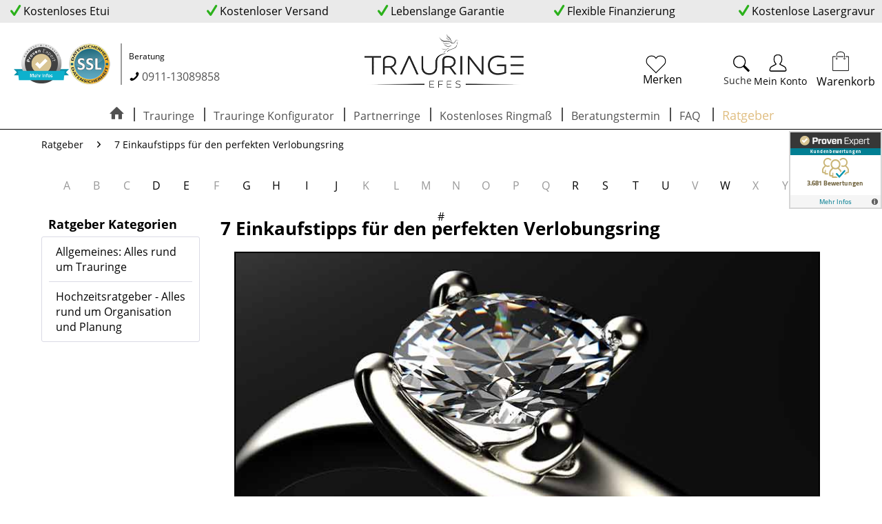

--- FILE ---
content_type: text/html; charset=UTF-8
request_url: https://www.trauringe-efes.de/ratgeber/7-einkaufstipps-fuer-den-perfekten-verlobungsring
body_size: 18787
content:
<!DOCTYPE html>
<html class="no-js" lang="de" itemscope="itemscope" itemtype="http://schema.org/WebPage">
<head>
<meta charset="utf-8">
<meta name="author" content="" />
<meta name="robots" content="	index,follow" />
<meta name="revisit-after" content="15 days" />
<meta name="keywords" content="eheringe, trauringe, partnerringe, hochzeitsringe, trauringe günstig, eheringe günstig, hochzeit ringe, ehe ringe, ,günstige eheringe, günstige trauringe" />
<meta name="description" content="Beim Kauf eines Verlobungsrings gibt es einige Punkte, die Sie berücksichtigen sollten, um Fehler zu vermeiden und die Wahl des Verlobungsring so gut wie möglich zu treffen. Lesen Sie hier die wichtigsten Hinweise, die Sie beachten sollten." />
<meta property="og:type" content="website" />
<meta property="og:site_name" content="EFES" />
<meta property="og:title" content="7 Einkaufstipps für den perfekten Verlobungsring" />
<meta property="og:description" content="Beim Kauf eines Verlobungsrings gibt es einige Punkte, die Sie berücksichtigen sollten, um Fehler zu vermeiden und die Wahl des Verlobungsring so gut wie möglich zu treffen. Lesen Sie hier die wichtigsten Hinweise, die Sie beachten sollten." />
<meta name="twitter:card" content="website" />
<meta name="twitter:site" content="EFES" />
<meta name="twitter:title" content="7 Einkaufstipps für den perfekten Verlobungsring" />
<meta name="twitter:description" content="Beim Kauf eines Verlobungsrings gibt es einige Punkte, die Sie berücksichtigen sollten, um Fehler zu vermeiden und die Wahl des Verlobungsring so gut wie möglich zu treffen. Lesen Sie hier die wichtigsten Hinweise, die Sie beachten sollten." />
<meta itemprop="copyrightHolder" content="EFES" />
<meta itemprop="copyrightYear" content="2019" />
<meta itemprop="isFamilyFriendly" content="True" />
<meta itemprop="image" content="https://www.trauringe-efes.de/media/image/6a/18/0b/logo.png" />
<meta name="viewport" content="width=device-width, initial-scale=1.0">
<meta name="mobile-web-app-capable" content="yes">
<meta name="apple-mobile-web-app-title" content="EFES">
<meta name="apple-mobile-web-app-capable" content="yes">
<meta name="apple-mobile-web-app-status-bar-style" content="default">
<link rel="apple-touch-icon-precomposed" href="https://www.trauringe-efes.de/media/image/dc/54/a7/favicon-16x160csDP20AA05Xm4JsL7xTRBzijy.png">
<link rel="shortcut icon" href="https://www.trauringe-efes.de/media/unknown/8f/0c/53/favicon-16x160csDP20AA05Xm.ico">
<meta name="msapplication-navbutton-color" content="#030303" />
<meta name="application-name" content="EFES" />
<meta name="msapplication-starturl" content="https://www.trauringe-efes.de/" />
<meta name="msapplication-window" content="width=1024;height=768" />
<meta name="msapplication-TileImage" content="https://www.trauringe-efes.de/media/image/37/db/f0/favicon-16x160csDP20AA05Xm2mQzsTDGsm2qT.png">
<meta name="msapplication-TileColor" content="#030303">
<meta name="theme-color" content="#030303" />
<link rel="canonical" href="https://www.trauringe-efes.de/ratgeber/7-einkaufstipps-fuer-den-perfekten-verlobungsring" />
<title itemprop="name">7 Einkaufstipps für den perfekten Verlobungsring</title>
<link rel="stylesheet" href="https://use.fontawesome.com/releases/v5.2.0/css/all.css" integrity="sha384-hWVjflwFxL6sNzntih27bfxkr27PmbbK/iSvJ+a4+0owXq79v+lsFkW54bOGbiDQ" crossorigin="anonymous">
<link href="/web/cache/1764332090_b715192376a5b85d6d114ad89bdabdf5.css" media="all" rel="stylesheet" type="text/css" />
<script>
dataLayer = [{"pageTitle":"7 Einkaufstipps f\u00fcr den perfekten Verlobungsring | Ratgeber | EFES","pageCategory":"SwkweGuides","pageSubCategory":"","pageCategoryID":"","productCategoryPath":"","pageSubCategoryID":"","pageCountryCode":"de_DE","pageLanguageCode":"de","pageVersion":1,"pageTestVariation":"1","pageValue":1,"pageAttributes":"1","productID":"","productStyleID":"","productEAN":"","productName":"","productPrice":"","productCategory":null,"productCurrency":"","productColor":"","productRealColor":"","visitorId":"","visitorLoginState":"Logged Out","visitorType":"NOT LOGGED IN","visitorDemographicInfo":"","visitorSocialConnections":"","visitorLifetimeValue":0,"visitorExistingCustomer":"No"}];
var google_tag_params = {ecomm_pagetype:"other",ecomm_pcat:"",ecomm_prodid:"",ecomm_pname:"",ecomm_pvalue:"",ecomm_totalvalue:""}
dataLayer.push ({
'event':'remarketingTriggered',
'google_tag_params': window.google_tag_params
});
dataLayer.push (
{"ecommerce":{"currencyCode":"EUR"}}
);
</script>                <script>(function(w,d,s,l,i){w[l]=w[l]||[];w[l].push({'gtm.start':
new Date().getTime(),event:'gtm.js'});var f=d.getElementsByTagName(s)[0],
j=d.createElement(s),dl=l!='dataLayer'?'&l='+l:'';j.async=true;j.src=
'//www.googletagmanager.com/gtm.js?id='+i+dl;f.parentNode.insertBefore(j,f);
})(window,document,'script','dataLayer','GTM-WQ8LTXS');</script>
</head>
<body class="
is--ctl-swkweguides is--act-detail is--no-sidebar lcc--active      gtm-enhanced-ecommerce-active" >
<noscript>
<iframe src="//www.googletagmanager.com/ns.html?id=GTM-WQ8LTXS"
height="0"
width="0"
style="display:none;visibility:hidden">
</iframe>
</noscript>
<div class="page-wrap">
<noscript class="noscript-main">
<div class="alert is--warning">
<div class="alert--icon">
<i class="icon--element icon--warning"></i>
</div>
<div class="alert--content">
Um EFES in vollem Umfang nutzen zu k&ouml;nnen, empfehlen wir Ihnen Javascript in Ihrem Browser zu aktiveren.
</div>
</div>
</noscript>
<header class="header-main">
<div class="top-bar">
<div class="container block-group">
<nav class="top-bar--navigation block" role="menubar">
<div class="navigation--entry">
<i class="icon--check"></i>
Kostenloses Etui
</div>
<div class="navigation--entry">
<i class="icon--check"></i>
Kostenloser Versand
</div>
<div class="navigation--entry">
<i class="icon--check"></i>
Lebenslange Garantie
</div>
<div class="navigation--entry">
<i class="icon--check"></i>
Flexible Finanzierung
</div>
<div class="navigation--entry">
<i class="icon--check"></i>
Kostenlose Lasergravur
</div>
</nav>
</div>
</div>
<style type="text/css">body {-ms-overflow-style: scrollbar;} @media(max-width:991px){#ProvenExpert_widget_container {display:none;}}</style>
<a id="ProvenExpert_widget_container" href="https://www.provenexpert.com/trauringe-efes/?utm_source=Widget&amp;utm_medium=Widget&amp;utm_campaign=Widget" title="Kundenbewertungen &amp; Erfahrungen zu Trauringe EFES. Mehr Infos anzeigen." target="_blank" style="text-decoration:none;z-index:9999;position:fixed;float:left;line-height:0;right:0px;top:190px;" rel="nofollow noopener"><img src="https://images.provenexpert.com/ea/bb/27d2206a403f505cbe729968b34a/widget_landscape_135_de_0.png" alt="Erfahrungen &amp; Bewertungen zu Trauringe EFES" width="135" height="113" style="border:0" />
<span id="ProvenExpert_slider_feedback" style="position:absolute;padding:0px 0 0px 0;top:0;left:135px;"></span>
<script src="https://ajax.googleapis.com/ajax/libs/jquery/3.4.1/jquery.min.js"></script>
<script>
$(document).ready(function(){
$("#ProvenExpert_slider_feedback").append($("<script />").attr("type", "text/javascript").attr("src", "//www.provenexpert.com/slider_trauringe-efes.js?sk=l_135"));
$('#ProvenExpert_widget_container').mouseenter(function() {
$("#ProvenExpert_slider_feedback").append($("<script />").attr("type", "text/javascript").attr("src", "//www.provenexpert.com/slider_trauringe-efes.js?sk=l_135"));
});
$('#ProvenExpert_widget_container').mouseleave(function() {
$("#ProvenExpert_slider_feedback").append($("<script />").attr("type", "text/javascript").attr("src", "#"));
});
});
</script>
</a>
<div class="container header--navigation">
<div class="header--main-infobox">
<div class="header-infobox first-box">
<a href="https://www.provenexpert.com/trauringe-efes/?utm_source=Widget&utm_medium=Widget&utm_campaign=Widget" rel="nofollow noopener">
<img src="https://www.provenexpert.com/images/de-de/widget/circle/widget.png?t=1575295962773" width="80">
</a>
<img src='/media/image/80/7a/ce/ssl.png' style="height: 60px;">
</div>
<div class="header-infobox desktop-show">
<span class="info-title">Beratung</span><span class="info-content"><i class="icon--phone" style="float: left; position: relative; top: 3px; margin-right: 3px;"></i> <a href="tel:+4991113089858"> 0911-13089858</a></span>
</div>
</div>
<div class="logo-main block-group" role="banner">
<div class="logo--shop block">
<a class="logo--link" href="https://www.trauringe-efes.de/" title="EFES - zur Startseite wechseln">
<picture>
<source srcset="https://www.trauringe-efes.de/media/image/6a/18/0b/logo.png" media="(min-width: 78.75em)">
<source srcset="https://www.trauringe-efes.de/media/image/6a/18/0b/logo.png" media="(min-width: 64em)">
<source srcset="https://www.trauringe-efes.de/media/image/6a/18/0b/logo.png" media="(min-width: 48em)">
<img srcset="https://www.trauringe-efes.de/media/image/6a/18/0b/logo.png" alt="EFES - zur Startseite wechseln" />
</picture>
</a>
</div>
</div>
<div class="clear mobile"></div>
<div class="header-infobox tablet-show">
<span class="info-title">Beratung</span><span class="info-content"><i class="icon--phone" style="float: left; position: relative; top: 3px; margin-right: 3px;"></i> <a href="tel:+4991113089858"> 0911-13089858</a></span>
</div>
<nav class="shop--navigation block-group">
<ul class="navigation--list block-group" role="menubar">
<li class="navigation--entry entry--menu-left" role="menuitem">
<a class="entry--link entry--trigger btn is--icon-left" href="#offcanvas--left" data-offcanvas="true" data-offCanvasSelector=".sidebar-main">
<i class="icon--menu"></i> Menü
</a>
</li>
<li class="navigation--entry entry--search" role="menuitem" data-search="true" aria-haspopup="true" data-minLength="3">
<a class="btn entry--link entry--trigger" href="#show-hide--search" title="Suche anzeigen / schließen">
<i class="icon--search"></i>
<span class="search--display">Suchen</span>
</a>
<a class="desktop-view searchbutton"><i class="icon--search"></i><br><span>Suche</span></a>
<form action="/search" method="get" class="main-search--form">
<a class="close">Schließen</a>
<input type="search" name="sSearch" class="main-search--field" autocomplete="off" autocapitalize="off" placeholder="Suchbegriff..." maxlength="30" />
<button type="submit" class="main-search--button">
<i class="icon--search"></i>
<span class="main-search--text">Suchen</span>
</button>
<div class="form--ajax-loader">&nbsp;</div>
</form>
<div class="main-search--results"></div>
</li>

    <li class="navigation--entry entry--notepad" role="menuitem">
        <a href="https://www.trauringe-efes.de/note" title="Merkzettel" class="btn">
            <i class="icon--heart"></i>
            <br>
            <span class="note--display">Merken</span>
        </a>
    </li>




    <li class="navigation--entry entry--account with-slt"
        role="menuitem"
        data-offcanvas="true"
        data-offCanvasSelector=".account--dropdown-navigation">
        
    <a href="https://www.trauringe-efes.de/account"
       title="Mein Konto"
       class="btn is--icon-left entry--link account--link">
        <i class="icon--account"></i><br>
                    <span class="account--display">
                        Mein Konto
                    </span>
            </a>


                    
                <div class="account--dropdown-navigation">

                    
                        <div class="navigation--smartphone">
                            <div class="entry--close-off-canvas">
                                <a href="#close-account-menu"
                                   class="account--close-off-canvas"
                                   title="Menü schließen">
                                    Menü schließen <i class="icon--arrow-right"></i>
                                </a>
                            </div>
                        </div>
                    

                    
                            <div class="account--menu is--rounded is--personalized">
        
                            
                
                                            <span class="navigation--headline">
                            Mein Konto
                        </span>
                                    

                
                <div class="account--menu-container">

                    
                        
                        <ul class="sidebar--navigation navigation--list is--level0 show--active-items">
                            
                                
                                
                                    
                                                                                    <li class="navigation--entry">
                                                <span class="navigation--signin">
                                                    <a href="https://www.trauringe-efes.de/account#hide-registration"
                                                       class="blocked--link btn is--primary navigation--signin-btn"
                                                       data-collapseTarget="#registration"
                                                       data-action="close">
                                                        Anmelden
                                                    </a>
                                                    <span class="navigation--register">
                                                        oder
                                                        <a href="https://www.trauringe-efes.de/account#show-registration"
                                                           class="blocked--link"
                                                           data-collapseTarget="#registration"
                                                           data-action="open">
                                                            registrieren
                                                        </a>
                                                    </span>
                                                </span>
                                            </li>
                                                                            

                                    
                                        <li class="navigation--entry">
                                            <a href="https://www.trauringe-efes.de/account" title="Übersicht" class="navigation--link">
                                                Übersicht
                                            </a>
                                        </li>
                                    
                                

                                
                                
                                    <li class="navigation--entry">
                                        <a href="https://www.trauringe-efes.de/account/profile" title="Persönliche Daten" class="navigation--link" rel="nofollow">
                                            Persönliche Daten
                                        </a>
                                    </li>
                                

                                
                                
                                                                            
                                            <li class="navigation--entry">
                                                <a href="https://www.trauringe-efes.de/address/index/sidebar/" title="Adressen" class="navigation--link" rel="nofollow">
                                                    Adressen
                                                </a>
                                            </li>
                                        
                                                                    

                                
                                
                                    <li class="navigation--entry">
                                        <a href="https://www.trauringe-efes.de/account/payment" title="Zahlungsarten" class="navigation--link" rel="nofollow">
                                            Zahlungsarten
                                        </a>
                                    </li>
                                

                                
                                
                                    <li class="navigation--entry">
                                        <a href="https://www.trauringe-efes.de/account/orders" title="Bestellungen" class="navigation--link" rel="nofollow">
                                            Bestellungen
                                        </a>
                                    </li>
                                

                                
                                
                                                                    

                                
                                
                                    <li class="navigation--entry">
                                        <a href="https://www.trauringe-efes.de/note" title="Merkzettel" class="navigation--link" rel="nofollow">
                                            Merkzettel
                                        </a>
                                    </li>
                                

                                
                                
                                                                    

                                
                                
                                                                    
                            
                        </ul>
                    
                </div>
                    
    </div>
                    
                </div>
            
            </li>




    <li class="navigation--entry entry--cart" role="menuitem">
        <a class="btn is--icon-left cart--link" href="https://www.trauringe-efes.de/checkout/cart" title="Warenkorb">
            

            <span class="badge is--primary is--minimal cart--quantity is--hidden">0</span>

            <i class="icon--basket"></i><br>
            <span class="cart--display">

                                    Warenkorb
                            </span>
                    </a>
        <div class="ajax-loader">&nbsp;</div>
    </li>



</ul>
</nav>
<div class="container--ajax-cart" data-collapse-cart="true" data-displayMode="offcanvas"></div>
</div>
</header>
<nav class="navigation-main">
<div class="container" data-menu-scroller="true" data-listSelector=".navigation--list.container" data-viewPortSelector=".navigation--list-wrapper">
<div class="navigation--list-wrapper">
<ul class="navigation--list container" role="menubar" itemscope="itemscope" itemtype="http://schema.org/SiteNavigationElement">
<li class="navigation--entry is--home" role="menuitem">
<a class="navigation--link is--first is--home" href="https://www.trauringe-efes.de/" title="Home" itemprop="url">
<span itemprop="name"><i class="icon--house"></i></span>
</a>
</li><li class="navigation--entry" role="menuitem"><a class="navigation--link" href="https://www.trauringe-efes.de/trauringe/" title="Trauringe" itemprop="url"><span itemprop="name">Trauringe</span></a></li><li class="navigation--entry" role="menuitem"><a class="navigation--link" href="https://www.trauringe-efes.de/trauringkonfigurator" title="Trauringe Konfigurator" itemprop="url" target="_parent"><span itemprop="name">Trauringe Konfigurator</span></a></li><li class="navigation--entry" role="menuitem"><a class="navigation--link" href="https://www.trauringe-efes.de/partnerringe/" title="Partnerringe" itemprop="url"><span itemprop="name">Partnerringe</span></a></li><li class="navigation--entry" role="menuitem"><a class="navigation--link" href="https://www.trauringe-efes.de/DvsnCartShare/load/id/a40c7b2f826d0a45" title="Kostenloses Ringmaß" itemprop="url"><span itemprop="name">Kostenloses Ringmaß</span></a></li><li class="navigation--entry" role="menuitem"><a class="navigation--link" href="https://www.trauringe-efes.de/beratungstermin/" title="Beratungstermin" itemprop="url"><span itemprop="name">Beratungstermin</span></a></li><li class="navigation--entry" role="menuitem"><a class="navigation--link" href="https://www.trauringe-efes.de/faq" title="FAQ" itemprop="url" target="_parent"><span itemprop="name">FAQ</span></a></li>
<li class="navigation--entry is--active navigation--guides" role="menuitem">
<a class="navigation--link is--active" href="https://www.trauringe-efes.de/ratgeber/" title="Ratgeber" itemprop="url">
<span itemprop="name">Ratgeber</span>
</a>
</li>
</ul>
</div>
<div class="advanced-menu" data-advanced-menu="true" data-hoverDelay="0">
<div class="menu--container">
<div class="button-container">
<a href="https://www.trauringe-efes.de/trauringe/" class="button--category" title="Zur Kategorie Trauringe">
<i class="icon--arrow-right"></i>
Zur Kategorie Trauringe
</a>
<span class="button--close">
<i class="icon--cross"></i>
</span>
</div>
<div class="content--wrapper has--content">
<ul class="menu--list menu--level-0 columns--4" style="width: 100%;">
<li class="menu--list-item item--level-0" style="width: 100%">
<a href="https://www.trauringe-efes.de/trauringe/trauringe-bis-500-euro/" class="menu--list-item-link" title="Trauringe bis 500 Euro">Trauringe bis 500 Euro</a>
</li>
<li class="menu--list-item item--level-0" style="width: 100%">
<a href="https://www.trauringe-efes.de/trauringe/trauringe-bis-1.000-euro/" class="menu--list-item-link" title="Trauringe bis 1.000 Euro">Trauringe bis 1.000 Euro</a>
</li>
<li class="menu--list-item item--level-0" style="width: 100%">
<a href="https://www.trauringe-efes.de/trauringe/trauringe-bis-1.500-euro/" class="menu--list-item-link" title="Trauringe bis 1.500 Euro">Trauringe bis 1.500 Euro</a>
</li>
<li class="menu--list-item item--level-0" style="width: 100%">
<a href="https://www.trauringe-efes.de/trauringe/trauringe-mit-steinen/" class="menu--list-item-link" title="Trauringe mit Steinen">Trauringe mit Steinen</a>
</li>
<li class="menu--list-item item--level-0" style="width: 100%">
<a href="https://www.trauringe-efes.de/trauringe/eheringe-ohne-steine/" class="menu--list-item-link" title="Eheringe ohne Steine">Eheringe ohne Steine</a>
</li>
<li class="menu--list-item item--level-0" style="width: 100%">
<a href="https://www.trauringe-efes.de/trauringe/materialien/" class="menu--list-item-link" title="Materialien">Materialien</a>
<ul class="menu--list menu--level-1 columns--4">
<li class="menu--list-item item--level-1">
<a href="https://www.trauringe-efes.de/trauringe/materialien/gold/" class="menu--list-item-link" title="Gold">Gold</a>
</li>
<li class="menu--list-item item--level-1">
<a href="https://www.trauringe-efes.de/trauringe/materialien/gelbgold/" class="menu--list-item-link" title="Gelbgold">Gelbgold</a>
</li>
<li class="menu--list-item item--level-1">
<a href="https://www.trauringe-efes.de/trauringe/materialien/weissgold/" class="menu--list-item-link" title="Weißgold">Weißgold</a>
</li>
<li class="menu--list-item item--level-1">
<a href="https://www.trauringe-efes.de/trauringe/materialien/rosegold/" class="menu--list-item-link" title="Roségold">Roségold</a>
</li>
<li class="menu--list-item item--level-1">
<a href="https://www.trauringe-efes.de/trauringe/materialien/rotgold/" class="menu--list-item-link" title="Rotgold">Rotgold</a>
</li>
<li class="menu--list-item item--level-1">
<a href="https://www.trauringe-efes.de/trauringe/materialien/bicolor/" class="menu--list-item-link" title="Bicolor">Bicolor</a>
</li>
<li class="menu--list-item item--level-1">
<a href="https://www.trauringe-efes.de/trauringe/materialien/platin/" class="menu--list-item-link" title="Platin">Platin</a>
</li>
<li class="menu--list-item item--level-1">
<a href="https://www.trauringe-efes.de/partnerringe/titan/" class="menu--list-item-link" title="Titan" target="_parent">Titan</a>
</li>
<li class="menu--list-item item--level-1">
<a href="https://www.trauringe-efes.de/partnerringe/edelstahl/" class="menu--list-item-link" title="Edelstahl" target="_parent">Edelstahl</a>
</li>
<li class="menu--list-item item--level-1">
<a href="https://www.trauringe-efes.de/partnerringe/silber/" class="menu--list-item-link" title="Silber" target="_parent">Silber</a>
</li>
</ul>
</li>
<li class="menu--list-item item--level-0" style="width: 100%">
<a href="https://www.trauringe-efes.de/trauringe/legierung/" class="menu--list-item-link" title="Legierung">Legierung</a>
<ul class="menu--list menu--level-1 columns--4">
<li class="menu--list-item item--level-1">
<a href="https://www.trauringe-efes.de/trauringe/legierung/ehering-333-gold/" class="menu--list-item-link" title="Ehering 333 Gold">Ehering 333 Gold</a>
</li>
<li class="menu--list-item item--level-1">
<a href="https://www.trauringe-efes.de/trauringe/legierung/ehering-585-gold/" class="menu--list-item-link" title="Ehering 585 Gold">Ehering 585 Gold</a>
</li>
<li class="menu--list-item item--level-1">
<a href="https://www.trauringe-efes.de/trauringe/legierung/ehering-600-platin/" class="menu--list-item-link" title="Ehering 600 Platin">Ehering 600 Platin</a>
</li>
</ul>
</li>
<li class="menu--list-item item--level-0" style="width: 100%">
<a href="https://www.trauringe-efes.de/trauringe/stile/" class="menu--list-item-link" title="Stile">Stile</a>
<ul class="menu--list menu--level-1 columns--4">
<li class="menu--list-item item--level-1">
<a href="https://www.trauringe-efes.de/trauringe/stile/klassische-eheringe/" class="menu--list-item-link" title="Klassische Eheringe">Klassische Eheringe</a>
</li>
<li class="menu--list-item item--level-1">
<a href="https://www.trauringe-efes.de/trauringe/stile/memoire-ringe/" class="menu--list-item-link" title="Memoire-Ringe">Memoire-Ringe</a>
</li>
<li class="menu--list-item item--level-1">
<a href="https://www.trauringe-efes.de/trauringe/stile/extravagante-eheringe/" class="menu--list-item-link" title="Extravagante Eheringe">Extravagante Eheringe</a>
</li>
<li class="menu--list-item item--level-1">
<a href="https://www.trauringe-efes.de/trauringe/stile/exklusiv-trauringe/" class="menu--list-item-link" title="Exklusiv-Trauringe">Exklusiv-Trauringe</a>
</li>
<li class="menu--list-item item--level-1">
<a href="https://www.trauringe-efes.de/trauringe/stile/moderne-eheringe/" class="menu--list-item-link" title="Moderne Eheringe">Moderne Eheringe</a>
</li>
<li class="menu--list-item item--level-1">
<a href="https://www.trauringe-efes.de/trauringe/stile/mehrfarbige-eheringe/" class="menu--list-item-link" title="Mehrfarbige Eheringe">Mehrfarbige Eheringe</a>
</li>
</ul>
</li>
</ul>
</div>
</div>
<div class="menu--container">
<div class="button-container">
<a href="https://www.trauringe-efes.de/trauringkonfigurator" class="button--category" title="Zur Kategorie Trauringe Konfigurator">
<i class="icon--arrow-right"></i>
Zur Kategorie Trauringe Konfigurator
</a>
<span class="button--close">
<i class="icon--cross"></i>
</span>
</div>
<div class="content--wrapper has--teaser">
<div class="menu--teaser" style="width: 100%;">
<a href="https://www.trauringe-efes.de/trauringkonfigurator" title="Zur Kategorie Trauringe Konfigurator" class="teaser--image" style="background-image: url(https://www.trauringe-efes.de/media/image/04/ca/98/Trauringkonfigurator-Eheringe.jpg);"></a>
<div class="teaser--headline">Trauringkonfigurator | Gestallte Deine eigenen Trauringe</div>
<div class="teaser--text">
Sie haben mit unserem 3D Trauringkonfigurator nahezu alle Möglichkeiten Ihren individuellen Trauring nach Ihren Wünschen zu entwerfen. Dabei stehen Ihnen verschiedenste Designelemente zur Verfügung. Lassen Sie Ihre Kreativität frei im Lauf und...
<a class="teaser--text-link" href="https://www.trauringe-efes.de/trauringkonfigurator" title="mehr erfahren">
mehr erfahren
</a>
</div>
</div>
</div>
</div>
<div class="menu--container">
<div class="button-container">
<a href="https://www.trauringe-efes.de/partnerringe/" class="button--category" title="Zur Kategorie Partnerringe">
<i class="icon--arrow-right"></i>
Zur Kategorie Partnerringe
</a>
<span class="button--close">
<i class="icon--cross"></i>
</span>
</div>
<div class="content--wrapper has--content has--teaser">
<ul class="menu--list menu--level-0 columns--1" style="width: 25%;">
<li class="menu--list-item item--level-0" style="width: 100%">
<a href="https://www.trauringe-efes.de/partnerringe/titan/" class="menu--list-item-link" title="Titan">Titan</a>
</li>
<li class="menu--list-item item--level-0" style="width: 100%">
<a href="https://www.trauringe-efes.de/partnerringe/edelstahl/" class="menu--list-item-link" title="Edelstahl">Edelstahl</a>
</li>
<li class="menu--list-item item--level-0" style="width: 100%">
<a href="https://www.trauringe-efes.de/partnerringe/silber/" class="menu--list-item-link" title="Silber">Silber</a>
</li>
</ul>
<div class="menu--delimiter" style="right: 75%;"></div>
<div class="menu--teaser" style="width: 75%;">
<a href="https://www.trauringe-efes.de/partnerringe/" title="Zur Kategorie Partnerringe" class="teaser--image" style="background-image: url(https://www.trauringe-efes.de/media/image/dc/5f/f5/Trauringe-Hauptkat-Bild.png);"></a>
</div>
</div>
</div>
<div class="menu--container">
<div class="button-container">
<a href="https://www.trauringe-efes.de/DvsnCartShare/load/id/a40c7b2f826d0a45" class="button--category" title="Zur Kategorie Kostenloses Ringmaß">
<i class="icon--arrow-right"></i>
Zur Kategorie Kostenloses Ringmaß
</a>
<span class="button--close">
<i class="icon--cross"></i>
</span>
</div>
<div class="content--wrapper has--content has--teaser">
<ul class="menu--list menu--level-0 columns--1" style="width: 25%;">
<li class="menu--list-item item--level-0" style="width: 100%">
<a href="https://www.trauringe-efes.de/kostenloses-ringmass/ringgroesse-ermitteln/" class="menu--list-item-link" title="Ringgröße ermitteln">Ringgröße ermitteln</a>
</li>
</ul>
<div class="menu--delimiter" style="right: 75%;"></div>
<div class="menu--teaser" style="width: 75%;">
<a href="https://www.trauringe-efes.de/DvsnCartShare/load/id/a40c7b2f826d0a45" title="Zur Kategorie Kostenloses Ringmaß" class="teaser--image" style="background-image: url(https://www.trauringe-efes.de/media/image/ed/3f/bd/Ringmass-Trauringe.png);"></a>
</div>
</div>
</div>
<div class="menu--container">
<div class="button-container">
<a href="https://www.trauringe-efes.de/beratungstermin/" class="button--category" title="Zur Kategorie Beratungstermin">
<i class="icon--arrow-right"></i>
Zur Kategorie Beratungstermin
</a>
<span class="button--close">
<i class="icon--cross"></i>
</span>
</div>
<div class="content--wrapper has--teaser">
<div class="menu--teaser" style="width: 100%;">
<div class="teaser--headline">Trauringe-EFES.de | Persönliche Beratung Click & Meet</div>
</div>
</div>
</div>
<div class="menu--container">
<div class="button-container">
<a href="https://www.trauringe-efes.de/faq" class="button--category" title="Zur Kategorie FAQ">
<i class="icon--arrow-right"></i>
Zur Kategorie FAQ
</a>
<span class="button--close">
<i class="icon--cross"></i>
</span>
</div>
</div>
</div>
</div>
</nav>
<section class="content-main container block-group">
<nav class="content--breadcrumb block">
<ul class="breadcrumb--list" role="menu" itemscope itemtype="http://schema.org/BreadcrumbList">
<li class="breadcrumb--entry" itemprop="itemListElement" itemscope itemtype="http://schema.org/ListItem">
<a class="breadcrumb--link" href="https://www.trauringe-efes.de/ratgeber/" title="Ratgeber" itemprop="item">
<link itemprop="url" href="https://www.trauringe-efes.de/ratgeber/" />
<span class="breadcrumb--title" itemprop="name">Ratgeber</span>
</a>
<meta itemprop="position" content="0" />
</li>
<li class="breadcrumb--separator">
<i class="icon--arrow-right"></i>
</li>
<li class="breadcrumb--entry is--active" itemprop="itemListElement" itemscope itemtype="http://schema.org/ListItem">
<a class="breadcrumb--link" href="https://www.trauringe-efes.de/ratgeber/7-einkaufstipps-fuer-den-perfekten-verlobungsring" title="7 Einkaufstipps für den perfekten Verlobungsring" itemprop="item">
<link itemprop="url" href="https://www.trauringe-efes.de/ratgeber/7-einkaufstipps-fuer-den-perfekten-verlobungsring" />
<span class="breadcrumb--title" itemprop="name">7 Einkaufstipps für den perfekten Verlobungsring</span>
</a>
<meta itemprop="position" content="1" />
</li>
</ul>
</nav>
<div class="content-main--inner">
<ul class="guides--alphabet">
<li>
A
</li>
<li>
B
</li>
<li>
C
</li>
<li class="has--articles">
<a href="https://www.trauringe-efes.de/ratgeber/alphabet/d">D</a>
<ul class="panel has--border is--rounded">
<li>
<a href="https://www.trauringe-efes.de/ratgeber/sprueche-und-zitate-fuer-danksagungskarten-nach-der-hochzeit">Danksagungskarten | Sprüche und Zitate nach der Hochzeit</a>
</li>
</ul>
</li>
<li class="has--articles">
<a href="https://www.trauringe-efes.de/ratgeber/alphabet/e">E</a>
<ul class="panel has--border is--rounded">
<li>
<a href="https://www.trauringe-efes.de/ratgeber/ehering-welche-hand">Ehering welche Hand tragen? </a>
</li>
</ul>
</li>
<li>
F
</li>
<li class="has--articles">
<a href="https://www.trauringe-efes.de/ratgeber/alphabet/g">G</a>
<ul class="panel has--border is--rounded">
<li>
<a href="https://www.trauringe-efes.de/ratgeber/geldgeschenke-zur-hochzeit">Geldgeschenke zur Hochzeit - Was es zu beachten gibt</a>
</li>
<li>
<a href="https://www.trauringe-efes.de/ratgeber/glueckwuensche-zur-hochzeit">Glückwünsche zur Hochzeit - So gestalten Sie einen gelungen Text</a>
</li>
<li>
<a href="https://www.trauringe-efes.de/ratgeber/gravur-eheringe">Gravur Eheringe - Bedeutung, Beispiele und Möglichkeiten</a>
</li>
</ul>
</li>
<li class="has--articles">
<a href="https://www.trauringe-efes.de/ratgeber/alphabet/h">H</a>
<ul class="panel has--border is--rounded">
<li>
<a href="https://www.trauringe-efes.de/ratgeber/hochzeitsfeier-trinkgeld-fuer-das-personal">Hochzeitsfeier - Trinkgeld für das Personal</a>
</li>
<li>
<a href="https://www.trauringe-efes.de/ratgeber/hochzeitsplanung-tipps">Hochzeitsplanung: 16 Tipps und Tricks für Ihre Hochzeit</a>
</li>
<li>
<a href="https://www.trauringe-efes.de/ratgeber/hochzeitsspiele">Hochzeitsspiele - Die beliebtesten Hochzeitseinlagen</a>
</li>
<li>
<a href="https://www.trauringe-efes.de/ratgeber/hochzeitssprueche-fuer-eine-gelungene-hochzeitsrede">Hochzeitssprüche für eine gelungene Hochzeitsrede</a>
</li>
<li>
<a href="https://www.trauringe-efes.de/ratgeber/hochzeitstag-hochzeitsjubilaeen-im-ueberblick">Hochzeitstag- Hochzeitsjubiläen im Überblick</a>
</li>
<li>
<a href="https://www.trauringe-efes.de/ratgeber/hochzeitstanz-100-hochzeitslieder-fuer-den-perfekten-auftritt">Hochzeitstanz | 100 Hochzeitslieder für den perfekten Auftritt</a>
</li>
<li>
<a href="https://www.trauringe-efes.de/ratgeber/hochzeitstanz">Hochzeitstanz | Alles für den perfekten Auftritt </a>
</li>
</ul>
</li>
<li class="has--articles">
<a href="https://www.trauringe-efes.de/ratgeber/alphabet/i">I</a>
<ul class="panel has--border is--rounded">
<li>
<a href="https://www.trauringe-efes.de/ratgeber/ideen-junggesellenabschied">Ideen und Tipps für einen gelungenen Junggesellenabschied</a>
</li>
</ul>
</li>
<li class="has--articles">
<a href="https://www.trauringe-efes.de/ratgeber/alphabet/j">J</a>
<ul class="panel has--border is--rounded">
<li>
<a href="https://www.trauringe-efes.de/ratgeber/junggesellenabschied">Junggesellenabschied - 9 Tipps für eine unvergessliche Feier</a>
</li>
</ul>
</li>
<li>
K
</li>
<li>
L
</li>
<li>
M
</li>
<li>
N
</li>
<li>
O
</li>
<li>
P
</li>
<li>
Q
</li>
<li class="has--articles">
<a href="https://www.trauringe-efes.de/ratgeber/alphabet/r">R</a>
<ul class="panel has--border is--rounded">
<li>
<a href="https://www.trauringe-efes.de/ratgeber/schablone">Ringgröße ermitteln mit der Ringschablone von EFES</a>
</li>
<li>
<a href="https://www.trauringe-efes.de/ratgeber/ringgroesse-schnell-und-einfach-herausfinden">Ringgröße schnell und einfach herausfinden</a>
</li>
<li>
<a href="https://www.trauringe-efes.de/ratgeber/ringgroessen-tabelle">Ringgrößen Tabelle - Finden Sie Ihre Ringgröße</a>
</li>
</ul>
</li>
<li class="has--articles">
<a href="https://www.trauringe-efes.de/ratgeber/alphabet/s">S</a>
<ul class="panel has--border is--rounded">
<li>
<a href="https://www.trauringe-efes.de/ratgeber/trauung-im-ueberblick">Standesamtliche, kirchliche und freie Trauung im Überblick</a>
</li>
</ul>
</li>
<li class="has--articles">
<a href="https://www.trauringe-efes.de/ratgeber/alphabet/t">T</a>
<ul class="panel has--border is--rounded">
<li>
<a href="https://www.trauringe-efes.de/ratgeber/trauringe-express-anfertigung">Trauringe Express Anfertigung und Lieferung</a>
</li>
<li>
<a href="https://www.trauringe-efes.de/ratgeber/herkunft-kulturelles">Trauringe Herkunft, Kulturelles und dessen Bedeutung</a>
</li>
<li>
<a href="https://www.trauringe-efes.de/ratgeber/trauringe-herstellung">Trauringe Herstellungsprozess: Erfahren Sie mehr über Ihre Eheringe</a>
</li>
<li>
<a href="https://www.trauringe-efes.de/ratgeber/trauzeugen-aufgabe-und-rolle-auf-einer-hochzeit">Trauzeugen – Aufgabe und Rolle auf einer Hochzeit</a>
</li>
</ul>
</li>
<li class="has--articles">
<a href="https://www.trauringe-efes.de/ratgeber/alphabet/u">U</a>
<ul class="panel has--border is--rounded">
<li>
<a href="https://www.trauringe-efes.de/ratgeber/unterschied-diamant-brillant">Unterschied Diamant Brillant - Der kleine aber feine Unterschied</a>
</li>
</ul>
</li>
<li>
V
</li>
<li class="has--articles">
<a href="https://www.trauringe-efes.de/ratgeber/alphabet/w">W</a>
<ul class="panel has--border is--rounded">
<li>
<a href="https://www.trauringe-efes.de/ratgeber/trauring-legierung">Welche Legierung ist die richtige bei Trauringen?</a>
</li>
</ul>
</li>
<li>
X
</li>
<li>
Y
</li>
<li>
Z
</li>
<li class="has--articles">
<a href="https://www.trauringe-efes.de/ratgeber/alphabet/%23">#</a>
<ul class="panel has--border is--rounded">
<li>
<a href="https://www.trauringe-efes.de/ratgeber/5-dinge-die-sie-vor-dem-kauf-von-trauringen-unbedingt-beachten-sollten">5 Dinge, die Sie vor dem Kauf von Trauringen beachten sollten</a>
</li>
<li>
<a href="https://www.trauringe-efes.de/ratgeber/7-einkaufstipps-fuer-den-perfekten-verlobungsring">7 Einkaufstipps für den perfekten Verlobungsring</a>
</li>
</ul>
</li>
</ul>
<aside class="sidebar-main off-canvas">
<div class="navigation--smartphone">
<ul class="navigation--list ">
<li class="navigation--entry entry--close-off-canvas">
<a href="#close-categories-menu" title="Menü schließen" class="navigation--link">
Menü schließen <i class="icon--arrow-right"></i>
</a>
</li>
</ul>
<div class="mobile--switches">

    



    

</div>
</div>
<div class="sidebar--categories-wrapper" data-subcategory-nav="true" data-mainCategoryId="3" data-categoryId="0" data-fetchUrl="">
<div class="categories--headline navigation--headline categories--guides">
Ratgeber Kategorien
</div>
<div class="sidebar--guides-navigation">
<ul class="sidebar--navigation navigation--list is--drop-down is--level" role="menu">
<li class="navigation--entry" role="menuitem">
<a class="navigation--link" href="https://www.trauringe-efes.de/ratgeber/allgemeines-alles-rund-um-trauringe">Allgemeines: Alles rund um Trauringe</a>
</li>
<li class="navigation--entry" role="menuitem">
<a class="navigation--link" href="https://www.trauringe-efes.de/ratgeber/hochzeitsratgeber">Hochzeitsratgeber - Alles rund um Organisation und Planung</a>
</li>
</ul>
</div>
<div class="categories--headline navigation--headline">
Kategorien
</div>
<div class="sidebar--categories-navigation">
<ul class="sidebar--navigation categories--navigation navigation--list is--drop-down is--level0 is--rounded" role="menu">
<li class="navigation--entry has--sub-children" role="menuitem">
<a class="navigation--link link--go-forward" href="https://www.trauringe-efes.de/trauringe/" data-categoryId="69" data-fetchUrl="/widgets/listing/getCategory/categoryId/69" title="Trauringe" >
Trauringe
<span class="is--icon-right">
<i class="icon--arrow-right"></i>
</span>
</a>
</li>
<li class="navigation--entry" role="menuitem">
<a class="navigation--link" href="https://www.trauringe-efes.de/trauringkonfigurator" data-categoryId="57" data-fetchUrl="/widgets/listing/getCategory/categoryId/57" title="Trauringe Konfigurator" target="_parent">
Trauringe Konfigurator
</a>
</li>
<li class="navigation--entry has--sub-children" role="menuitem">
<a class="navigation--link link--go-forward" href="https://www.trauringe-efes.de/partnerringe/" data-categoryId="60" data-fetchUrl="/widgets/listing/getCategory/categoryId/60" title="Partnerringe" >
Partnerringe
<span class="is--icon-right">
<i class="icon--arrow-right"></i>
</span>
</a>
</li>
<li class="navigation--entry has--sub-children" role="menuitem">
<a class="navigation--link link--go-forward" href="https://www.trauringe-efes.de/DvsnCartShare/load/id/a40c7b2f826d0a45" data-categoryId="55" data-fetchUrl="/widgets/listing/getCategory/categoryId/55" title="Kostenloses Ringmaß" >
Kostenloses Ringmaß
<span class="is--icon-right">
<i class="icon--arrow-right"></i>
</span>
</a>
</li>
<li class="navigation--entry" role="menuitem">
<a class="navigation--link" href="https://www.trauringe-efes.de/beratungstermin/" data-categoryId="79" data-fetchUrl="/widgets/listing/getCategory/categoryId/79" title="Beratungstermin" >
Beratungstermin
</a>
</li>
<li class="navigation--entry" role="menuitem">
<a class="navigation--link" href="https://www.trauringe-efes.de/faq" data-categoryId="56" data-fetchUrl="/widgets/listing/getCategory/categoryId/56" title="FAQ" target="_parent">
FAQ
</a>
</li>
<li class="navigation--entry is--active navigation--guides" role="menuitem">
<a class="navigation--link is--active" href="https://www.trauringe-efes.de/ratgeber/" title="Ratgeber">
Ratgeber
</a>
</li>
</ul>
</div>
<div class="shop-sites--container is--rounded">
<div class="shop-sites--headline navigation--headline">
Informationen
</div>
<ul class="shop-sites--navigation sidebar--navigation navigation--list is--drop-down is--level0" role="menu">
<li class="navigation--entry" role="menuitem">
<a class="navigation--link" href="https://www.trauringe-efes.de/geschaeftsstelle-nuernberg" title="Geschäftsstelle Nürnberg" data-categoryId="9" data-fetchUrl="/widgets/listing/getCustomPage/pageId/9" >
Geschäftsstelle Nürnberg
</a>
</li>
<li class="navigation--entry" role="menuitem">
<a class="navigation--link" href="https://www.trauringe-efes.de/hilfe/support" title="Hilfe / Support" data-categoryId="2" data-fetchUrl="/widgets/listing/getCustomPage/pageId/2" >
Hilfe / Support
</a>
</li>
<li class="navigation--entry" role="menuitem">
<a class="navigation--link" href="https://www.trauringe-efes.de/kontaktformular" title="Kontakt" data-categoryId="1" data-fetchUrl="/widgets/listing/getCustomPage/pageId/1" target="_self">
Kontakt
</a>
</li>
<li class="navigation--entry" role="menuitem">
<a class="navigation--link" href="https://www.trauringe-efes.de/versand-und-zahlungsbedingungen" title="Versand und Zahlungsbedingungen" data-categoryId="6" data-fetchUrl="/widgets/listing/getCustomPage/pageId/6" >
Versand und Zahlungsbedingungen
</a>
</li>
<li class="navigation--entry" role="menuitem">
<a class="navigation--link" href="https://www.trauringe-efes.de/widerrufsrecht" title="Widerrufsrecht" data-categoryId="8" data-fetchUrl="/widgets/listing/getCustomPage/pageId/8" >
Widerrufsrecht
</a>
</li>
<li class="navigation--entry" role="menuitem">
<a class="navigation--link" href="https://www.trauringe-efes.de/datenschutz" title="Datenschutz" data-categoryId="7" data-fetchUrl="/widgets/listing/getCustomPage/pageId/7" >
Datenschutz
</a>
</li>
<li class="navigation--entry" role="menuitem">
<a class="navigation--link" href="https://www.trauringe-efes.de/allgemeine-geschaeftsbedingungen" title="Allgemeine Geschäftsbedingungen" data-categoryId="4" data-fetchUrl="/widgets/listing/getCustomPage/pageId/4" >
Allgemeine Geschäftsbedingungen
</a>
</li>
<li class="navigation--entry" role="menuitem">
<a class="navigation--link" href="https://www.trauringe-efes.de/impressum" title="Impressum" data-categoryId="3" data-fetchUrl="/widgets/listing/getCustomPage/pageId/3" >
Impressum
</a>
</li>
</ul>
</div>
</div>
</aside>
<div class="content--wrapper">
<div class="content guides--content">
<div class="content--article">
<h1>7 Einkaufstipps für den perfekten Verlobungsring</h1>
<div><p style="margin-right: 15px; margin-left: 20px;"><span style="font-family: arial, helvetica, sans-serif;"><img style="border: 2px solid black;" src="https://www.trauringe-efes.de/media/image/a2/8c/48/Verlobungsring-Weissgold-Bild.jpg" alt="Verlobungsring Weißgold" width="850" height="400"></span></p>
<p style="margin-right: 15px; margin-left: 20px;"><span style="font-family: arial, helvetica, sans-serif; font-size: medium;">Sie haben Ihre Traumfrau gefunden und planen einen Heiratsantrag? Herzlichen Glückwunsch! Sicherlich spielen Sie mit einigen Gedanken wie und wo Sie Ihrer Partnerin die Frage aller Fragen stellen. Dieser Moment wird schließlich für immer unvergesslich für Ihre Angetraute bleiben. Ein Glanzstück darf dabei definitiv nicht fehlen, und zwar der Verlobungsring. Schon seit der Antike gibt es Verlobungsringe, die auch heute noch eine bedeutende Tradition bei der Verlobung haben. Als Mann gar nicht so einfach den perfekten Ring zu finden und das ohne die Zukünftige. Da Sie beim Kauf eines Verlobungsrings nur selten auf eigene Erfahrungen zurückgreifen können, haben wir einen Leitfaden für diesen Anlass erstellt.</span></p>
<p style="margin-right: 15px; margin-left: 20px;"></p>
<h2 style="margin-right: 15px; margin-left: 20px;"><span style="font-family: arial, helvetica, sans-serif; font-size: large;">1. Diamant | Das Aushängeschild des Verlobungsringes&nbsp;</span></h2>
<p style="margin-right: 15px; margin-left: 20px;"><span style="font-family: arial, helvetica, sans-serif; font-size: medium;">Ganz klar liegt der Fokus bei einem Verlobungsring auf dem Stein. Meistens fällt die Wahl auf einen <b>Diamanten</b>. Alternativ gibt es aber auch <b>Edelsteine</b>, die für den Verlobungsring gewählt werden. Bei beiden Steinvarianten können Sie einen farbigen Akzent setzen, da es sowohl bei Edelsteinen als auch bei Diamanten diverse Farbmöglichkeiten gibt. Oftmals ist aber der klassische weiße <strong><span style="color: #c9a279;"><a title="Unterschied Diamant Brillant" href="https://www.trauringe-efes.de/ratgeber/unterschied-diamant-brillant" target="_self"><span style="color: #c9a279;">Diamant gefragt, der unterschiedliche Reinheitsgrade</span></a></span></strong> aufweist. Nun müssen Sie sich entscheiden welche Form, das heißt welchen Schliff der Diamant haben soll. Zu dem absoluten Klassiker zählt der Brillant Schliff, aber auch der Princess Schliff erfreut sich immer mehr Beliebtheit unter den Frauen. Die weiteren Varianten wie z.B. Herzform, Oval oder Marquise sind definitiv außergewöhnlich. Als letztes Merkmal des Steins ist die Größe bzw. die Karat Anzahl (wie man im Fachjargon sagt) bedeutend, die sicherlich davon abhängt wie viel Geld Sie für den Verlobungsring ausgeben möchten. Ob Ihrer zukünftige eher klassische oder außergewöhnliche Schmuckstücke gefallen, sollten Sie bei der Wahl des Steins auf jeden Fall berücksichtigen. Grenzen Sie Ihre Wahl zumindest auf zwei Favoriten fest.</span></p>
<p style="margin-right: 15px; margin-left: 20px;"></p>
<h2 style="margin-right: 15px; margin-left: 20px;"><span style="font-family: arial, helvetica, sans-serif; font-size: large;">2. Edelmetall | Worauf es beim Verlobungsring ankommt</span></h2>
<p style="margin-right: 15px; margin-left: 20px;"><span style="font-family: arial, helvetica, sans-serif; font-size: medium;">Wenn Sie sich für den passenden Stein entschieden haben, sollte der Ring bzw. die Legierung zum Glanzstück passen. Gelbgold, Weißgold oder doch Rosé, der aktuell sehr trendig ist? Zudem können Sie auch auf Platin oder Silber zurückgreifen. Alle Legierungen haben Ihre Besonderheiten. Silber ist weniger empfehlenswert, da die Legierung empfindlicher ist. Mit Gold und Platin haben Sie mehr davon, da die Metalle robuster und langlebiger sind. Bedenken Sie aber auch, dass der <strong><a title="Verlobungsring" href="https://www.trauringe-efes.de/verlobungsringe" target="_self"><span style="color: #c9a279;">Verlobungsring</span> </a></strong>auch noch nach der Hochzeit getragen wird und daher auch kompatibel mit den zukünftigen Trauringen sein sollte. Am einfachsten können Sie diese Entscheidung treffen, indem Sie mehr Aufmerksamkeit auf den Schmuck werfen, die Ihre Freundin derzeit trägt. Wenn Sie hauptsächlich gelbgoldenen Schmuck trägt, ist auch ein gelbgoldener Verlobungsring sehr empfehlenswert. Aktuell liegt der Trend bei Verlobungsringen, die am Rand ebenfalls mit Brillanten verziert sind. Somit funkelt der Ring noch mehr und ist auf jeden Fall ein Eye-Catcher. Im besten Fall hat Ihre Partnerin bereits Hinweise zur Legierung mitgeteilt, sodass Sie darauf zurückgreifen können.</span></p>
<p style="margin-right: 15px; margin-left: 20px;"><img style="vertical-align: middle; border: 2px solid black;" src="https://www.trauringe-efes.de/media/image/b5/93/b7/Hochzeitsantrag-VerlobungsringO9xUvnKKEd4yB.jpg" alt="Verlobungsring Antrag" width="850" height="400"></p>
<h2 style="margin-right: 15px; margin-left: 20px;"><span style="font-family: arial, helvetica, sans-serif; font-size: large;">3. Die Größe des Verlobungsringes ermitteln</span></h2>
<p style="margin-right: 15px; margin-left: 20px;"><span style="font-family: arial, helvetica, sans-serif; font-size: medium;">Sicherlich ist die Ringgröße eines der schwersten Herausforderungen, da es sich ja nicht um die Schuhgröße handelt, die man einfach herausfinden kann. Am besten eignen sich Ringe, die Ihre Freundin bereits besitzt und auch am richtigen Finger trägt. Mit diesen Ringen können Sie zum Juwelier gehen, der die richtige Ringgröße ermittelt. Beachten Sie dabei, dass Verlobungsringe klassisch auf dem linken Ringfinger getragen werden. Es gibt natürlich auch ein Ringmaßband, was allerdings sehr verdächtig ist. Möglicherweise kennt die beste Freundin Ihrer Zukünftigen auch schon ungefähr die passende Größe. Im Notfall können Sie den Verlobungsring im Nachhinein noch verkleinern oder vergrößern.</span></p>
<p style="margin-right: 15px; margin-left: 20px;"></p>
<h2 style="margin-right: 15px; margin-left: 20px;"><span style="font-family: arial, helvetica, sans-serif; font-size: large;">4.&nbsp;Verlobungsring gravieren | Ihre persönliche Note</span></h2>
<p style="margin-right: 15px; margin-left: 20px;"><span style="font-family: arial, helvetica, sans-serif; font-size: medium;">Nach dem Motto <i>„alles kann, nichts muss“</i>, liegt es an Ihnen, ob Sie sich für eine Gravur an dem Verlobungsring entscheiden. Sie können mit einer persönlichen Gravur das Herz Ihrer angetrauten sicher noch mehr zum Schlagen bringen. Der Tag der Verlobung eignet sich besonders gut oder ein persönlicher Spruch, der Ihre Liebe besonders zum Ausdruck bringt. Eine liebevolle Botschaft macht den Verlobungsring für Ihre Angetraute nochmal zu etwas ganz Besonderem.</span></p>
<p style="margin-right: 15px; margin-left: 20px;"></p>
<h2 style="margin-right: 15px; margin-left: 20px;"><span style="font-family: arial, helvetica, sans-serif; font-size: large;">5. Zweite Meinung eines Vertrauten</span></h2>
<p style="margin-right: 15px; margin-left: 20px;"><span style="font-family: arial, helvetica, sans-serif; font-size: medium;">Ihre zukünftige Verlobte hat bestimmt die ein oder andere Vorstellung mit ihrer besten Freundin oder Mutter geteilt. Holen Sie sich einfach Unterstützung, wenn Sie aus der großen Anzahl und Vielfalt von Verlobungsringen selektieren möchten. Sie können sich über die unterschiedlichen Modelle austauschen und bekommen sicherlich gute Hinweise, was die Vorstellungen des perfekten Verlobungsrings angeht.</span></p>
<p style="margin-right: 15px; margin-left: 20px;"><span style="font-family: arial, helvetica, sans-serif; font-size: medium;"><img style="vertical-align: middle; border: 2px solid black;" src="https://www.trauringe-efes.de/media/image/28/38/79/Verlobungsring-BildjIIBaLN0oPMTW.jpg" alt="Verlobungsring Bild" width="850" height="400"></span></p>
<p style="margin-right: 15px; margin-left: 20px;"></p>
<h2 style="margin-right: 15px; margin-left: 20px;"><span style="font-family: arial, helvetica, sans-serif; font-size: large;">6. Kosten Verlobungsring | Was darf es kosten</span></h2>
<p style="margin-right: 15px; margin-left: 20px;"><span style="font-family: arial, helvetica, sans-serif; font-size: medium;">Grenzen Sie ihr Budget bereits vor dem Kauf ein. In Amerika gilt die Faustregel 2-3 Monatsgehälter in den Verlobungsring zu investieren, das heißt ungefähr 5.000&nbsp;€. In Deutschland wird eher die Hälfte des Nettolohns als Budget bereitgestellt, sprich ca. 1.000&nbsp;€. Jedoch ist das kein Gesetz, Sie alleine bestimmen Ihr Budget. Die Qualität des Rings sollte jedoch einen hohen Stellenwert bei der Wahl des Verlobungsrings haben. Schließlich soll Ihre Partnerin diesen Ring einige Jahre tragen. Der Stein wird sicherlich den größten Ausschlag für den Preis ausmachen. Je größer der Diamant, desto teurer ist auch der Ring. Eine wichtige Basis sollte die Legierung des Verlobungsrings sein. Weiß- und Roségold sowie Platin sind definitiv teurer als Silber, jedoch investieren Sie bei diesen Legierungen in die Zukunft, da Sie sich dann keine Sorgen um den Ring machen müssen. Übernehmen Sie sich auf keinen Fall und zahlen Sie nur das, was Sie wirklich ausgeben können. Geben Sie Ihr Budget vorab beim Juwelier an, sodass der Juwelier eine gezielte Auswahl anbieten kann.</span></p>
<p style="margin-right: 15px; margin-left: 20px;"></p>
<h3 style="margin-right: 15px; margin-left: 20px;"><span style="font-family: arial, helvetica, sans-serif; font-size: large;">7. Echtheitszertifikat | Das darf nicht fehlen</span></h3>
<p style="margin-right: 15px; margin-left: 20px;"><span style="font-family: arial, helvetica, sans-serif; font-size: medium;">Der Kauf eines Verlobungsrings ist einer der teuersten Einkäufe im Leben. Nehmen Sie sich also Zeit, um intelligent einzukaufen. Beim Kauf eines Verlobungsrings erhalten Sie ein Zertifikat, das Ihnen die Merkmale des Rings aufzeigt und bestätigt. Das Zertifikat sollte folgenden Inhalt aufweisen:</span></p>
<ul style="margin-right: 15px; margin-left: 20px;">
<li style="margin-right: 15px; margin-left: 20px;"><span style="font-family: arial, helvetica, sans-serif; font-size: medium;">Legierung des Metalls (Weißgold, Gelbgold, Platin usw.)</span></li>
<li style="margin-right: 15px; margin-left: 20px;"><span style="font-family: arial, helvetica, sans-serif; font-size: medium;">Karat Anzahl des Steins (Gewicht des Steins)</span></li>
<li style="margin-right: 15px; margin-left: 20px;"><span style="font-family: arial, helvetica, sans-serif; font-size: medium;">Farbe, Reinheit und Schnitt des Steins</span></li>
<li style="margin-right: 15px; margin-left: 20px;"><span style="font-family: arial, helvetica, sans-serif; font-size: medium;">Preis des Verlobungsrings</span></li>
<li style="margin-right: 15px; margin-left: 20px;"><span style="font-family: arial, helvetica, sans-serif; font-size: medium;">Stempel und Unterschrift des Juweliers</span></li>
</ul>
<p style="margin-right: 15px; margin-left: 20px;"><span style="font-family: arial, helvetica, sans-serif; font-size: medium;">Mit diesem Schriftstück können Sie sich auf die Bestandteile des Verlobungsringes verlassen und damit wissen Sie ganz genau was Sie gekauft haben.</span></p>
<p style="margin-right: 15px; margin-left: 20px;"><span style="font-family: arial, helvetica, sans-serif; font-size: medium;">Der Erwerb von einem <i>Verlobungsring</i> ist eine besondere Erfahrung die Sie machen und bringt Sie ein Stück weiter bei Ihrem Antrag. Mit unseren Tipps haben Sie hoffentlich bedeutende Kriterien für den Kauf des Verlobungsrings erhalten. Vertrauen Sie auf Ihr Gefühl, da Sie Ihre Partnerin auch am besten kennen und daher den Geschmack sicherlich treffen werden. Wir wünschen Ihnen viel Erfolg und Spaß beim Kauf des besonderen Schmuckstücks!</span></p>
<p style="margin-right: 15px; margin-left: 20px;"><span style="font-family: arial, helvetica, sans-serif; font-size: medium;">Es grüßt Sie</span></p>
<p style="margin-right: 15px; margin-left: 20px;"><span style="font-family: arial, helvetica, sans-serif; font-size: medium;">Ihr Trauringe EFES Team</span></p></div>
</div>
<div id="products" class="content--article-products">
<div class="product--box box--basic" data-page-index="" data-ordernumber="SW10819" data-category-id="3">
<div class="box--content is--rounded">
<div class="product--badges">
</div>
<div class="product--info">
<div class="cutvert-open-modal" data-imagesrc="https://www.trauringe-efes.de/media/image/02/c9/40/Modell-19-Denning_600x600.jpg">
<i class="icon--search"></i>
</div>
<a href="https://www.trauringe-efes.de/p/verlobungsring-aus-weissgold-modell-denning" title="Verlobungsring aus Weißgold Modell Denning" class="product--image" >
<span class="image--element">
<span class="image--media">
<img srcset="https://www.trauringe-efes.de/media/image/b2/be/03/Modell-19-Denning_200x200.jpg, https://www.trauringe-efes.de/media/image/99/76/3b/Modell-19-Denning_200x200@2x.jpg 2x" alt="Verlobungsring aus Weißgold Modell Denning" title="Verlobungsring aus Weißgold Modell Denning" />
</span>
</span>
</a>
<a href="https://www.trauringe-efes.de/p/verlobungsring-aus-weissgold-modell-denning" class="product--title" title="Verlobungsring aus Weißgold Modell Denning">
Verlobungsring aus Weißgold Modell Denning
</a>
<div class="product--description">
Legierung / Farbe
585 / Weißgold
Oberfläche:
Hochglanz
Steinbesatz:
Brillant&nbsp;
</div>
<div class="product--price-info">
<div class="price--unit">
</div>
<div class="product--price">
<span class="price--default is--nowrap">
749,00&nbsp;&euro;
*
</span>
</div>
</div>
<div class="product--actions">
<form action="https://www.trauringe-efes.de/compare/add_article/articleID/981" method="post">
<button type="submit" title="Vergleichen" class="product--action action--compare" data-product-compare-add="true">
<i class="icon--compare"></i> Vergleichen
</button>
</form>
<form action="https://www.trauringe-efes.de/note/add/ordernumber/SW10819" method="post">
<button type="submit" title="Auf den Merkzettel" class="product--action action--note" data-ajaxUrl="https://www.trauringe-efes.de/note/ajaxAdd/ordernumber/SW10819" data-text="Gemerkt">
<i class="icon--heart"></i> <span class="action--text">Merken</span>
</button>
</form>
</div>
</div>
</div>
</div>
<div class="product--box box--basic" data-page-index="" data-ordernumber="SW10820" data-category-id="3">
<div class="box--content is--rounded">
<div class="product--badges">
</div>
<div class="product--info">
<div class="cutvert-open-modal" data-imagesrc="https://www.trauringe-efes.de/media/image/9a/ee/c5/Modell-20-Ammerndorf_600x600.jpg">
<i class="icon--search"></i>
</div>
<a href="https://www.trauringe-efes.de/p/verlobungsring-aus-weissgold-modell-ammerndorf" title="Verlobungsring aus Weißgold Modell Ammerndorf" class="product--image" >
<span class="image--element">
<span class="image--media">
<img srcset="https://www.trauringe-efes.de/media/image/19/a9/16/Modell-20-Ammerndorf_200x200.jpg, https://www.trauringe-efes.de/media/image/5d/07/98/Modell-20-Ammerndorf_200x200@2x.jpg 2x" alt="Verlobungsring aus Weißgold Modell Ammerndorf" title="Verlobungsring aus Weißgold Modell Ammerndorf" />
</span>
</span>
</a>
<a href="https://www.trauringe-efes.de/p/verlobungsring-aus-weissgold-modell-ammerndorf" class="product--title" title="Verlobungsring aus Weißgold Modell Ammerndorf">
Verlobungsring aus Weißgold Modell Ammerndorf
</a>
<div class="product--description">
Legierung / Farbe
585 / Weißgold
Oberfläche:
Hochglanz
Steinbesatz:
Brillant&nbsp;
</div>
<div class="product--price-info">
<div class="price--unit">
</div>
<div class="product--price">
<span class="price--default is--nowrap">
549,00&nbsp;&euro;
*
</span>
</div>
</div>
<div class="product--actions">
<form action="https://www.trauringe-efes.de/compare/add_article/articleID/982" method="post">
<button type="submit" title="Vergleichen" class="product--action action--compare" data-product-compare-add="true">
<i class="icon--compare"></i> Vergleichen
</button>
</form>
<form action="https://www.trauringe-efes.de/note/add/ordernumber/SW10820" method="post">
<button type="submit" title="Auf den Merkzettel" class="product--action action--note" data-ajaxUrl="https://www.trauringe-efes.de/note/ajaxAdd/ordernumber/SW10820" data-text="Gemerkt">
<i class="icon--heart"></i> <span class="action--text">Merken</span>
</button>
</form>
</div>
</div>
</div>
</div>
<div class="product--box box--basic" data-page-index="" data-ordernumber="SW10827" data-category-id="3">
<div class="box--content is--rounded">
<div class="product--badges">
</div>
<div class="product--info">
<div class="cutvert-open-modal" data-imagesrc="https://www.trauringe-efes.de/media/image/f7/70/da/Modell-28-Marktbergel_600x600.jpg">
<i class="icon--search"></i>
</div>
<a href="https://www.trauringe-efes.de/p/verlobungsring-aus-weissgold-modell-marktbergel" title="Verlobungsring aus Weißgold Modell Marktbergel" class="product--image" >
<span class="image--element">
<span class="image--media">
<img srcset="https://www.trauringe-efes.de/media/image/c2/64/c0/Modell-28-Marktbergel_200x200.jpg, https://www.trauringe-efes.de/media/image/a8/75/73/Modell-28-Marktbergel_200x200@2x.jpg 2x" alt="Verlobungsring aus Weißgold Modell Marktbergel" title="Verlobungsring aus Weißgold Modell Marktbergel" />
</span>
</span>
</a>
<a href="https://www.trauringe-efes.de/p/verlobungsring-aus-weissgold-modell-marktbergel" class="product--title" title="Verlobungsring aus Weißgold Modell Marktbergel">
Verlobungsring aus Weißgold Modell Marktbergel
</a>
<div class="product--description">
Legierung / Farbe
585 / Weißgold
Oberfläche:
Hochglanz
Steinbesatz:
Brillant&nbsp;
</div>
<div class="product--price-info">
<div class="price--unit">
</div>
<div class="product--price">
<span class="price--default is--nowrap">
749,00&nbsp;&euro;
*
</span>
</div>
</div>
<div class="product--actions">
<form action="https://www.trauringe-efes.de/compare/add_article/articleID/989" method="post">
<button type="submit" title="Vergleichen" class="product--action action--compare" data-product-compare-add="true">
<i class="icon--compare"></i> Vergleichen
</button>
</form>
<form action="https://www.trauringe-efes.de/note/add/ordernumber/SW10827" method="post">
<button type="submit" title="Auf den Merkzettel" class="product--action action--note" data-ajaxUrl="https://www.trauringe-efes.de/note/ajaxAdd/ordernumber/SW10827" data-text="Gemerkt">
<i class="icon--heart"></i> <span class="action--text">Merken</span>
</button>
</form>
</div>
</div>
</div>
</div>
<div class="product--box box--basic" data-page-index="" data-ordernumber="SW10835" data-category-id="3">
<div class="box--content is--rounded">
<div class="product--badges">
</div>
<div class="product--info">
<div class="cutvert-open-modal" data-imagesrc="https://www.trauringe-efes.de/media/image/9a/27/94/Modell-36-Brechen_600x600.jpg">
<i class="icon--search"></i>
</div>
<a href="https://www.trauringe-efes.de/p/verlobungsring-aus-weissgold-modell-brechen" title="Verlobungsring aus Weißgold Modell Brechen" class="product--image" >
<span class="image--element">
<span class="image--media">
<img srcset="https://www.trauringe-efes.de/media/image/bc/0f/f9/Modell-36-Brechen_200x200.jpg, https://www.trauringe-efes.de/media/image/0c/91/7e/Modell-36-Brechen_200x200@2x.jpg 2x" alt="Verlobungsring aus Weißgold Modell Brechen" title="Verlobungsring aus Weißgold Modell Brechen" />
</span>
</span>
</a>
<a href="https://www.trauringe-efes.de/p/verlobungsring-aus-weissgold-modell-brechen" class="product--title" title="Verlobungsring aus Weißgold Modell Brechen">
Verlobungsring aus Weißgold Modell Brechen
</a>
<div class="product--description">
Legierung / Farbe
585 / Weißgold
Oberfläche:
Hochglanz
Steinbesatz:
Brillant&nbsp;
</div>
<div class="product--price-info">
<div class="price--unit">
</div>
<div class="product--price">
<span class="price--default is--nowrap">
849,00&nbsp;&euro;
*
</span>
</div>
</div>
<div class="product--actions">
<form action="https://www.trauringe-efes.de/compare/add_article/articleID/997" method="post">
<button type="submit" title="Vergleichen" class="product--action action--compare" data-product-compare-add="true">
<i class="icon--compare"></i> Vergleichen
</button>
</form>
<form action="https://www.trauringe-efes.de/note/add/ordernumber/SW10835" method="post">
<button type="submit" title="Auf den Merkzettel" class="product--action action--note" data-ajaxUrl="https://www.trauringe-efes.de/note/ajaxAdd/ordernumber/SW10835" data-text="Gemerkt">
<i class="icon--heart"></i> <span class="action--text">Merken</span>
</button>
</form>
</div>
</div>
</div>
</div>
</div>
</div>
</div>
<div class="container">
</div>
</div>
</section>
<footer class="footer-top">
<div class="container">
<div class="footer-top-container newsletter-box">
<div class="column--headline">Newsletter</div>
<div class="column--content">
<p class="column--desc"><span class="bigger-text">Jetzt anmelden und 10€ Gutschein sicher!*</span></p>
<p class="bonus-icons">
<img src='/media/image/94/a2/34/newsletter-bonus.png'>
</p>
<form class="newsletter--form" action="https://www.trauringe-efes.de/newsletter" method="post">
<input type="hidden" value="1" name="subscribeToNewsletter" />
<input type="email" name="newsletter" class="newsletter--field" placeholder="" />
<button type="submit" class="newsletter--button btn is--primary">
<i class="icon--mail"></i> <span class="button--text"></span>
</button>
<p class="privacy-information">
<input name="privacy-checkbox" type="checkbox" id="privacy-checkbox" required="required" aria-required="true" value="1" class="is--required" />
<label for="privacy-checkbox">
Ich habe die <a title="Datenschutzbestimmungen" href="https://www.trauringe-efes.de/datenschutz" target="_blank">Datenschutzbestimmungen</a> zur Kenntnis genommen.
</label>
</p>
</form>
<div class="column--desc first-content">
<ul class="column--desc-list">
<li><i class="icon--check"></i> Mindestbestellwert: 100€ </li>
<li><i class="icon--check"></i> Den Newsletter kannst Du jederzeit abbestellen!</li>
</ul>
</div>
<div class="column--desc second-content">
<ul column--desc-list>
<li><i class="icon--check"></i> Deine Daten werden nicht weitergegeben.</li>
<li><i class="icon--check"></i> Mehr zum Thema <a title="Datenschutzbestimmungen" href="https://www.trauringe-efes.de/datenschutz" target="_blank"> Datenschutz</a></li>
</ul>
</div>
</div>
</div>
<div class="footer-top-container social-box">
<div class="column--headline">SOZIALE NETZWERKE</div>
<div class="column--content">
<p class="column--desc">
<span class="bigger-text">Jetzt Facebook Fan werden und 5 € Gutschein sichern*</span>
</p>
<p class="bonus-icons">
<img src='/media/image/56/a7/9f/social-bonus.png'>
</p>
<a class="btn is--primary" href="https://www.facebook.com/trauringeefes/" target="_blank" rel="nofollow noopener">FACEBOOK FAN WERDEN  <i class="icon--facebook3"></i></a>
<ul class="column--desc-list">
<li><i class='icon--check'></i> Mindestbestellwert: 45€ nach Retoure.</li>
</ul>
</div>
</div>
</div>
</footer>
<footer class="footer-main">
<div class="container">
<div class="footer--columns block-group">
<div class="footer--column column--hotline is--first block">
<div class="column--headline">Service Hotline</div>
<div class="column--content">
<p class="column--desc">Sie benötigen eine individuelle Beratung? Rufen Sie uns an unter:<br /><br /><a href="tel:091113089858" class="footer--phone-link">0911-13089858</a><br/>Mo-Sa: 09:00 - 19:00 Uhr</p>
</div>
</div>
<div class="footer--column column--menu block">
<div class="column--headline">Shop Service</div>
<nav class="column--navigation column--content">
<ul class="navigation--list" role="menu">
<li class="navigation--entry" role="menuitem">
<a class="navigation--link" href="https://www.trauringe-efes.de/faq" title="Häufig gestellte Fragen" target="_parent">
Häufig gestellte Fragen
</a>
</li>
<li class="navigation--entry" role="menuitem">
<a class="navigation--link" href="https://www.trauringe-efes.de/kontaktformular" title="Kontakt" target="_self">
Kontakt
</a>
</li>
<li class="navigation--entry" role="menuitem">
<a class="navigation--link" href="https://www.trauringe-efes.de/versand-und-zahlungsbedingungen" title="Versand und Zahlungsbedingungen">
Versand und Zahlungsbedingungen
</a>
</li>
<li class="navigation--entry" role="menuitem">
<a class="navigation--link" href="https://www.trauringe-efes.de/rueckgabe" title="Rückgabe" target="_self">
Rückgabe
</a>
</li>
<li class="navigation--entry" role="menuitem">
<a class="navigation--link" href="https://www.trauringe-efes.de/widerrufsrecht" title="Widerrufsrecht">
Widerrufsrecht
</a>
</li>
<li class="navigation--entry" role="menuitem">
<a class="navigation--link" href="https://www.trauringe-efes.de/allgemeine-geschaeftsbedingungen" title="Allgemeine Geschäftsbedingungen">
Allgemeine Geschäftsbedingungen
</a>
</li>
</ul>
</nav>
</div>
<div class="footer--column column--menu block">
<div class="column--headline">Informationen</div>
<nav class="column--navigation column--content">
<ul class="navigation--list" role="menu">
<li class="navigation--entry" role="menuitem">
<a class="navigation--link" href="https://www.trauringe-efes.de/geschaeftsstelle-nuernberg" title="Geschäftsstelle Nürnberg">
Geschäftsstelle Nürnberg
</a>
</li>
<li class="navigation--entry" role="menuitem">
<a class="navigation--link" href="https://www.trauringe-efes.de/newsletter" title="Newsletter">
Newsletter
</a>
</li>
<li class="navigation--entry" role="menuitem">
<a class="navigation--link" href="https://www.trauringe-efes.de/datenschutz" title="Datenschutz">
Datenschutz
</a>
</li>
<li class="navigation--entry" role="menuitem">
<a class="navigation--link" href="https://www.trauringe-efes.de/impressum" title="Impressum">
Impressum
</a>
</li>
<li class="navigation--entry navigation--guides" role="menuitem">
<a class="navigation--link" href="https://www.trauringe-efes.de/ratgeber/" title="Ratgeber">
Ratgeber
</a>
</li>
</ul>
</nav>
</div>
<div class="footer--column column--newsletter block">
<div class="column--headline footer-contact">Kontakt</div>
<div class="column--content">
<form id="support" name="support" class="" method="post" action="https://www.trauringe-efes.de/forms/index/id/5" enctype="multipart/form-data">
<input name="forceMail" value="" type="hidden">
<div class="forms--inner-form panel--body">
<div class="field--select select-field">
<select class="normal is--required required" required="required" aria-required="true" id="anrede" name="anrede">
<option selected="selected" disabled="disabled" value="">Anrede*</option>
<option>Frau</option>
<option>Herr</option>
</select>
</div>
<div class="field--input half">
<input class="normal" value="" id="vorname" placeholder="Vorname" name="vorname" type="text">
</div>
<div class="field--input half">
<input class="normal" value="" id="nachname" placeholder="Nachname*" name="nachname" type="text">
</div>
<div class="field--input">
<input class="normal is--required required" required="required" aria-required="true" value="" id="email" placeholder="E-Mail-Adresse*" name="email" type="email">
</div>
<div>
<input class="normal" value="" id="betreff" placeholder="Betreff*" name="betreff" type="text">
<div class="textarea">
<textarea class="normal" id="kommentar" placeholder="Kommentar*" name="kommentar"></textarea>
</div>
</div>
<p class="privacy-information">
<input name="privacy-checkbox" type="checkbox" id="privacy-checkbox" required="required" aria-required="true" value="1" class="is--required" />
<label for="privacy-checkbox">
Ich habe die <a title="Datenschutzbestimmungen" href="https://www.trauringe-efes.de/datenschutz" target="_blank">Datenschutzbestimmungen</a> zur Kenntnis genommen.
</label>
</p>
<div class="buttons">
<button class="btn is--primary is--icon-right" type="submit" name="Submit" value="submit">Senden<i class="icon--arrow-right"></i></button>
</div>
<div class="forms--required">Die mit einem * markierten Felder sind Pflichtfelder.</div>
</div>
<input name="__csrf_token" value="sJA3rmEpaNMI19EInHzjPgTtucVTvo" type="hidden">
</form>
</div>
</div>
<div class="footer--column column--communitys block">
<div class="column--headline footer-communitys">Zahlungsarten</div>
<div class="column--content">
<ul>
<li class="community-list">
<a href="https://www.easycredit-ratenkauf.de/kunden.htm" rel="nofollow noopener">
<img src="https://www.trauringe-efes.de/media/image/f2/85/4c/ratetnkauf_by_easycredit.png"></img>
</a>
</li>
<li class="community-list">
<a href="https://www.klarna.com/sofort/" rel="nofollow noopener">
<img src="https://www.trauringe-efes.de/media/image/29/63/f2/sofort_logo.png"></img>
</a>
</li>
<li class="community-list">
<a href="http://www.paypal.de">
<img src="https://www.trauringe-efes.de/media/image/2b/88/af/Paypal_logo_payment.png"></img>
</a>
</li>
<li class="community-list">
<a href="https://www.trauringe-efes.de">
<img src="https://www.trauringe-efes.de/media/image/9a/77/ed/Vorkasse_ueberweisung_paymentlogo.png"></img>
</a>
</li>
<li class="community-list">
<a href="https://www.trauringe-efes.de">
<img src="https://www.trauringe-efes.de/media/image/80/9a/07/Barzahlung_logo.png"></img>
</a>
</li>
</ul>
</div>
</div>
<div class="footer--column column--warranty block">
<div class="column--headline footer-warranty">Sicher Einkaufen</div>
<div class="column--content">
<ul>
<li class="warranty-list">
<a href="https://www.trustedshops.de/bewertung/info_XBED41FB6B8F285B7F8AC06DB61D2D72A.html?utm_source=shop&utm_medium=link&utm_content=TrustmarkCellNo1__trustmark_and_reviews&utm_campaign=trustbadge_maximised" rel="nofollow noopener">
<img src="/media/image/7a/3b/08/trusted-shops.png">
</a>
</li>
<li class="warranty-list">
<a href="">
<img src="/media/image/af/b3/16/ssl-logo.png">
</a>
</li>
</ul>
</div>
</div>
<div class="footer--column column--delivery is--last block">
<div class="column--headline footer-deliver">Wir versenden mit</div>
<div class="column--content">
<ul>
<li class="delivery-list">
<a href="">
<img src="/media/image/d4/ea/db/dhl.jpg">
</a>
</li>
<li class="warranty-list">
<a href="">
<img src="/media/image/1e/8e/95/ups.jpg">
</a>
</li>
<li class="warranty-list">
<a href="">
<img src="/media/image/68/38/af/versand-europa.png">
</a>
</li>
</ul>
</div>
</div>
</div>
<div class="footer--bottom">
<nav class="column--navigation column--content">
<ul class="navigation--list footer-bottom-link" role="menu">
<li class="navigation--entry entry-bottom-links" role="menuitem">
<a class="navigation--link" href="https://www.trauringe-efes.de/trauringe/materialien/gelbgold/" title="Trauringe Gelbgold">
Trauringe Gelbgold
</a>
</li>
<li class="navigation--entry entry-bottom-links" role="menuitem">
<a class="navigation--link" href="https://www.trauringe-efes.de/trauringe/materialien/weissgold/" title="Trauringe Weißgold">
Trauringe Weißgold
</a>
</li>
<li class="navigation--entry entry-bottom-links" role="menuitem">
<a class="navigation--link" href="https://www.trauringe-efes.de/trauringe/materialien/rotgold/" title="Trauringe Rotgold">
Trauringe Rotgold
</a>
</li>
<li class="navigation--entry entry-bottom-links" role="menuitem">
<a class="navigation--link" href="https://www.trauringe-efes.de/trauringe/materialien/bicolor/" title="Trauringe BiColor">
Trauringe BiColor
</a>
</li>
<li class="navigation--entry entry-bottom-links" role="menuitem">
<a class="navigation--link" href="https://www.trauringe-efes.de/trauringe/materialien/rosegold/" title="Trauringe Roségold">
Trauringe Roségold
</a>
</li>
<li class="navigation--entry entry-bottom-links" role="menuitem">
<a class="navigation--link" href="https://www.trauringe-efes.de/partnerringe/silber/" title="Trauringe Silber">
Trauringe Silber
</a>
</li>
<li class="navigation--entry entry-bottom-links" role="menuitem">
<a class="navigation--link" href="https://www.trauringe-efes.de/partnerringe/titan/" title="Trauringe Titan">
Trauringe Titan
</a>
</li>
<li class="navigation--entry entry-bottom-links" role="menuitem">
<a class="navigation--link" href="https://www.trauringe-efes.de/partnerringe/edelstahl/" title="Trauringe Edelstahl">
Trauringe Edelstahl
</a>
</li>
<li class="navigation--entry entry-bottom-links" role="menuitem">
<a class="navigation--link" href="/ratgeber/" title="Ratgeber">
Ratgeber
</a>
</li>
</ul>
</nav>
<div class="container footer-minimal">
<div class="footer--service-menu">
<ul class="service--list is--rounded" role="menu">
<li class="service--entry" role="menuitem">
<a class="service--link" href="https://www.trauringe-efes.de/geschaeftsstelle-nuernberg" title="Geschäftsstelle Nürnberg" >
Geschäftsstelle Nürnberg
</a>
</li>
<li class="service--entry" role="menuitem">
<a class="service--link" href="https://www.trauringe-efes.de/hilfe/support" title="Hilfe / Support" >
Hilfe / Support
</a>
</li>
<li class="service--entry" role="menuitem">
<a class="service--link" href="https://www.trauringe-efes.de/kontaktformular" title="Kontakt" target="_self">
Kontakt
</a>
</li>
<li class="service--entry" role="menuitem">
<a class="service--link" href="https://www.trauringe-efes.de/versand-und-zahlungsbedingungen" title="Versand und Zahlungsbedingungen" >
Versand und Zahlungsbedingungen
</a>
</li>
<li class="service--entry" role="menuitem">
<a class="service--link" href="https://www.trauringe-efes.de/widerrufsrecht" title="Widerrufsrecht" >
Widerrufsrecht
</a>
</li>
<li class="service--entry" role="menuitem">
<a class="service--link" href="https://www.trauringe-efes.de/datenschutz" title="Datenschutz" >
Datenschutz
</a>
</li>
<li class="service--entry" role="menuitem">
<a class="service--link" href="https://www.trauringe-efes.de/allgemeine-geschaeftsbedingungen" title="Allgemeine Geschäftsbedingungen" >
Allgemeine Geschäftsbedingungen
</a>
</li>
<li class="service--entry" role="menuitem">
<a class="service--link" href="https://www.trauringe-efes.de/impressum" title="Impressum" >
Impressum
</a>
</li>
</ul>
</div>
</div>
<div class="footer--copyright">
Shopware Theme, Anpassungen und Betreuung  mit  &#129505; durch Cutvert - Die Shopware Agentur
</div>
</div>
</div>
</footer>
</div>
<script type="text/javascript">
var PowerFilterSettings = {
expanded:false,
group_labels:false,
};
</script>
<script type="text/javascript" id="footer--js-inline">
var timeNow = 1768579263;
var asyncCallbacks = [];
document.asyncReady = function (callback) {
asyncCallbacks.push(callback);
};
var controller = controller || {"vat_check_enabled":"","vat_check_required":"","register":"https:\/\/www.trauringe-efes.de\/register","checkout":"https:\/\/www.trauringe-efes.de\/checkout","ajax_search":"https:\/\/www.trauringe-efes.de\/ajax_search","ajax_cart":"https:\/\/www.trauringe-efes.de\/checkout\/ajaxCart","ajax_validate":"https:\/\/www.trauringe-efes.de\/register","ajax_add_article":"https:\/\/www.trauringe-efes.de\/checkout\/addArticle","ajax_listing":"\/widgets\/listing\/listingCount","ajax_cart_refresh":"https:\/\/www.trauringe-efes.de\/checkout\/ajaxAmount","ajax_address_selection":"https:\/\/www.trauringe-efes.de\/address\/ajaxSelection","ajax_address_editor":"https:\/\/www.trauringe-efes.de\/address\/ajaxEditor"};
var snippets = snippets || { "noCookiesNotice": "Es wurde festgestellt, dass Cookies in Ihrem Browser deaktiviert sind. Um EFES in vollem Umfang nutzen zu k\u00f6nnen, empfehlen wir Ihnen, Cookies in Ihrem Browser zu aktiveren." };
var themeConfig = themeConfig || {"offcanvasOverlayPage":true};
var lastSeenProductsConfig = lastSeenProductsConfig || {"baseUrl":"","shopId":1,"noPicture":"\/themes\/Frontend\/Responsive\/frontend\/_public\/src\/img\/no-picture.jpg","productLimit":"5","currentArticle":{"articleId":997,"linkDetailsRewritten":null,"articleName":"Verlobungsring aus Wei\u00dfgold Modell Brechen","imageTitle":"Verlobungsring aus Wei\u00dfgold Modell Brechen","images":[{"source":"https:\/\/www.trauringe-efes.de\/media\/image\/bc\/0f\/f9\/Modell-36-Brechen_200x200.jpg","retinaSource":"https:\/\/www.trauringe-efes.de\/media\/image\/0c\/91\/7e\/Modell-36-Brechen_200x200@2x.jpg","sourceSet":"https:\/\/www.trauringe-efes.de\/media\/image\/bc\/0f\/f9\/Modell-36-Brechen_200x200.jpg, https:\/\/www.trauringe-efes.de\/media\/image\/0c\/91\/7e\/Modell-36-Brechen_200x200@2x.jpg 2x"},{"source":"https:\/\/www.trauringe-efes.de\/media\/image\/9a\/27\/94\/Modell-36-Brechen_600x600.jpg","retinaSource":"https:\/\/www.trauringe-efes.de\/media\/image\/91\/9b\/ac\/Modell-36-Brechen_600x600@2x.jpg","sourceSet":"https:\/\/www.trauringe-efes.de\/media\/image\/9a\/27\/94\/Modell-36-Brechen_600x600.jpg, https:\/\/www.trauringe-efes.de\/media\/image\/91\/9b\/ac\/Modell-36-Brechen_600x600@2x.jpg 2x"},{"source":"https:\/\/www.trauringe-efes.de\/media\/image\/ac\/3f\/08\/Modell-36-Brechen_1280x1280.jpg","retinaSource":"https:\/\/www.trauringe-efes.de\/media\/image\/5a\/94\/20\/Modell-36-Brechen_1280x1280@2x.jpg","sourceSet":"https:\/\/www.trauringe-efes.de\/media\/image\/ac\/3f\/08\/Modell-36-Brechen_1280x1280.jpg, https:\/\/www.trauringe-efes.de\/media\/image\/5a\/94\/20\/Modell-36-Brechen_1280x1280@2x.jpg 2x"}]}};
var csrfConfig = csrfConfig || {"generateUrl":"\/csrftoken","basePath":"","shopId":1};
var statisticDevices = [
{ device: 'mobile', enter: 0, exit: 767 },
{ device: 'tablet', enter: 768, exit: 1259 },
{ device: 'desktop', enter: 1260, exit: 5160 }
];
var cookieRemoval = cookieRemoval || 1;
var mndBasePath = 'https://www.trauringe-efes.de';
var mndPixelArticleNrType = 'articleID';
var mndCurrency = 'EUR';
</script>
<script type="text/javascript">
var datePickerGlobalConfig = datePickerGlobalConfig || {
locale: {
weekdays: {
shorthand: ['So', 'Mo', 'Di', 'Mi', 'Do', 'Fr', 'Sa'],
longhand: ['Sonntag', 'Montag', 'Dienstag', 'Mittwoch', 'Donnerstag', 'Freitag', 'Samstag']
},
months: {
shorthand: ['Jan', 'Feb', 'Mär', 'Apr', 'Mai', 'Jun', 'Jul', 'Aug', 'Sep', 'Okt', 'Nov', 'Dez'],
longhand: ['Januar', 'Februar', 'März', 'April', 'Mai', 'Juni', 'Juli', 'August', 'September', 'Oktober', 'November', 'Dezember']
},
firstDayOfWeek: 1,
weekAbbreviation: 'KW',
rangeSeparator: ' bis ',
scrollTitle: 'Zum Wechseln scrollen',
toggleTitle: 'Zum Öffnen klicken',
daysInMonth: [31, 28, 31, 30, 31, 30, 31, 31, 30, 31, 30, 31]
},
dateFormat: 'Y-m-d',
timeFormat: ' H:i:S',
altFormat: 'j. F Y',
altTimeFormat: ' - H:i'
};
</script>
<script async src="https://www.googletagmanager.com/gtag/js?id=UA-113196123-1"></script>
<script>
window.dataLayer = window.dataLayer || [];
function gtag(){dataLayer.push(arguments);}
gtag('js', new Date());
gtag('config', 'UA-113196123-1');
</script>
<script id="Cookiebot" src="https://consent.cookiebot.com/uc.js" data-cbid="f48448c5-9066-414e-8632-89f053db377b" type="text/javascript" async></script>
<script type="text/javascript">
window.smartlook||(function(d) {
var o=smartlook=function(){ o.api.push(arguments)},h=d.getElementsByTagName('head')[0];
var c=d.createElement('script');o.api=new Array();c.async=true;c.type='text/javascript';
c.charset='utf-8';c.src='https://rec.smartlook.com/recorder.js';h.appendChild(c);
})(document);
smartlook('init', '93913a50b23ee4fa6e61dbe5bb8d17fc8f2b840e');
</script>
<div class="pe-richsnippets"></div>
<script type="text/javascript" src="https://www.provenexpert.com/widget/richsnippet.js?u=182o24TAjtwplWUA3pmo0Dmo48TA1LQB&v=2" async></script>
<script async src="https://www.googletagmanager.com/gtag/js?id=AW-881877698"></script>
<script>
window.dataLayer = window.dataLayer || [];
function gtag(){dataLayer.push(arguments);}
gtag('js', new Date());
gtag('config', 'AW-881877698');
</script>
<script>
mndHostname = window.location.hostname;
mndCookieSuffix = mndHostname.replace(/[^a-zA-Z]/g, "");
mndCookieExpireDays = 36500;
mndOptInOptOut = 'opt-in';
mndCookie = {
mndCreateCookie: function(name,value,days) {
if (days) {
var date = new Date();
date.setTime(date.getTime()+(days*24*60*60*1000));
var expires = "; expires="+date.toGMTString();
}
else var expires = "";
document.cookie = name+"="+value+expires+"; path=/";
},
mndReadCookie: function(name) {
var nameEQ = name + "=";
var ca = document.cookie.split(';');
for(var i=0;i < ca.length;i++) {
var c = ca[i];
while (c.charAt(0)==' ') c = c.substring(1,c.length);
if (c.indexOf(nameEQ) == 0) return c.substring(nameEQ.length,c.length);
}
return null;
},
mndDeleteCookie: function(name) {
document.cookie = name+'=; Max-Age=-99999999; path=/';
},
mndSetPixelOptIn: function(){
mndCookie.mndCreateCookie(mndCookieSuffix+'-mnd-fb-pixel', 'optin', mndCookieExpireDays);
},
mndSetPixelOptOut: function(){
mndCookie.mndCreateCookie(mndCookieSuffix+'-mnd-fb-pixel', 'optout', mndCookieExpireDays);
}
};
mndTrackingActive = false;
if((mndOptInOptOut == 'opt-in' && mndCookie.mndReadCookie(mndCookieSuffix+'-mnd-fb-pixel') == 'optin') || (mndOptInOptOut == 'opt-out' && mndCookie.mndReadCookie(mndCookieSuffix+'-mnd-fb-pixel') != 'optout') || mndOptInOptOut == 'nein') {
!function(f,b,e,v,n,t,s){if(f.fbq)return;n=f.fbq=function(){n.callMethod?
n.callMethod.apply(n,arguments):n.queue.push(arguments)};if(!f._fbq)f._fbq=n;
n.push=n;n.loaded=!0;n.version='2.0';n.queue=[];t=b.createElement(e);t.async=!0;
t.src=v;s=b.getElementsByTagName(e)[0];s.parentNode.insertBefore(t,s)}(window,
document,'script','//connect.facebook.net/en_US/fbevents.js');
fbq('init', '266506060682912', {
});
fbq('track', "PageView");
mndTrackingActive = true;
if(mndOptInOptOut == 'opt-out' && mndCookie.mndReadCookie(mndCookieSuffix+'-mnd-fb-pixel') != 'optout') {
mndCookie.mndSetPixelOptIn();
}
}
</script>
<div class="tab10-emo-data" data-tab10-emodata-sr="true" data-tab10-emodata-sr-reset="true" data-tab10-emodata-sr-duration="1500" data-tab10-emodata-sr-distance="20px" data-tab10-emodata-sr-scale="1" data-tab10-emodata-sr-opacity="0" data-tab10-emodata-sr-mobile="true">
</div>
<iframe id="refresh-statistics" width="0" height="0" style="display:none;"></iframe>
<script type="text/javascript">
(function(window, document) {
var par = document.location.search.match(/sPartner=([^&])+/g),
pid = (par && par[0]) ? par[0].substring(9) : null,
cur = document.location.protocol + '//' + document.location.host,
ref = document.referrer.indexOf(cur) === -1 ? document.referrer : null,
url = "/widgets/index/refreshStatistic",
pth = document.location.pathname.replace("https://www.trauringe-efes.de/", "/");
url += url.indexOf('?') === -1 ? '?' : '&';
url += 'requestPage=' + encodeURIComponent(pth);
url += '&requestController=' + encodeURI("SwkweGuides");
if(pid) { url += '&partner=' + pid; }
if(ref) { url += '&referer=' + encodeURIComponent(ref); }
url += '&articleId=' + encodeURI("997");
if (document.cookie.indexOf('x-ua-device') === -1) {
var i = 0,
device = 'desktop',
width = window.innerWidth,
breakpoints = window.statisticDevices;
if (typeof width !== 'number') {
width = (document.documentElement.clientWidth !== 0) ? document.documentElement.clientWidth : document.body.clientWidth;
}
for (; i < breakpoints.length; i++) {
if (width >= ~~(breakpoints[i].enter) && width <= ~~(breakpoints[i].exit)) {
device = breakpoints[i].device;
}
}
document.cookie = 'x-ua-device=' + device + '; path=/';
}
document
.getElementById('refresh-statistics')
.src = url;
})(window, document);
</script>
<div class="scroll--top-wrapper" style="display: none;" data-scrolltop="true" data-showonlyinfooter="0">
<svg version="1.1" id="coeScrollToTop" xmlns="http://www.w3.org/2000/svg" xmlns:xlink="http://www.w3.org/1999/xlink" x="0px" y="0px" viewBox="0 0 242.4 230.4" style="enable-background:new 0 0 242.4 230.4;" xml:space="preserve">
<path d="M236.6,107.4l-88-88c-0.5-0.6-0.9-1.1-1.5-1.7L135.2,5.8c-7.8-7.8-20.4-7.8-28.2,0L5.8,107c-7.8,7.8-7.8,20.4,0,28.2
l11.9,11.9c7.8,7.8,20.4,7.8,28.2,0l46-46v111c0,10.1,8.2,18.3,18.3,18.3h22.7c10.1,0,18.3-8.2,18.3-18.3V102.3l45.2,45.2
c7.8,7.8,20.4,7.8,28.2,0l11.9-11.9C244.3,127.8,244.3,115.2,236.6,107.4z"/>
</svg>
</div>
<script async src="/web/cache/1764332090_b715192376a5b85d6d114ad89bdabdf5.js" id="main-script"></script>
<script type="text/javascript">
/**
* Wrap the replacement code into a function to call it from the outside to replace the method when necessary
*/
var replaceAsyncReady = window.replaceAsyncReady = function() {
document.asyncReady = function (callback) {
if (typeof callback === 'function') {
window.setTimeout(callback.apply(document), 0);
}
};
};
document.getElementById('main-script').addEventListener('load', function() {
if (!asyncCallbacks) {
return false;
}
for (var i = 0; i < asyncCallbacks.length; i++) {
if (typeof asyncCallbacks[i] === 'function') {
asyncCallbacks[i].call(document);
}
}
replaceAsyncReady();
});
</script>
</body>
</html>

--- FILE ---
content_type: application/x-javascript; charset=utf-8
request_url: https://consent.cookiebot.com/f48448c5-9066-414e-8632-89f053db377b/cc.js?renew=false&referer=www.trauringe-efes.de&dnt=false&init=false
body_size: 217
content:
if(console){var cookiedomainwarning='Error: The domain WWW.TRAURINGE-EFES.DE is not authorized to show the cookie banner for domain group ID f48448c5-9066-414e-8632-89f053db377b. Please add it to the domain group in the Cookiebot Manager to authorize the domain.';if(typeof console.warn === 'function'){console.warn(cookiedomainwarning)}else{console.log(cookiedomainwarning)}};